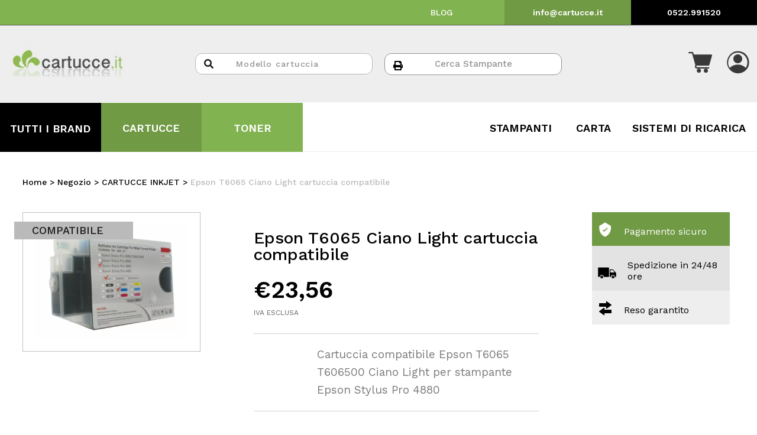

--- FILE ---
content_type: text/css
request_url: https://www.cartucce.it/wp-content/themes/refill-theme/style.css?ver=1.0.0
body_size: 4077
content:
/*
Theme Name: Hello Elementor Child
Theme URI: https://github.com/elementor/hello-theme/
Description: Hello Elementor Child is a child theme of Hello Elementor, created by Elementor team
Author: Elementor Team
Author URI: https://elementor.com/
Template: hello-elementor
Version: 1.0.1
Text Domain: hello-elementor-child
License: GNU General Public License v3 or later.
License URI: https://www.gnu.org/licenses/gpl-3.0.html
Tags: flexible-header, custom-colors, custom-menu, custom-logo, editor-style, featured-images, rtl-language-support, threaded-comments, translation-ready
*/

/*
    Add your custom styles here
*/
html {
    scroll-behavior: smooth;
}

body {
    font-family: 'Work Sans' !important;
}

.compatibilita-box {
    padding: 25px;
    background-color: #f4f4f4;
}

@media (min-width: 1200px) {

    .site-header,
    body:not([class*="elementor-page-"]) .site-main {
        max-width: 1280px !important;
    }
}


.tab {
    flex: 20%;
}

.tab-full{
    width: 100%;
}


.store-flex {
    display: flex;
    margin: 75px 0;
}

.store-meta {
    width: 60%;
    padding-right: 120px;
}

.store-hours {
    width: 40%;
    display: flex;
    flex-direction: column;
}

table.wpsl-opening-hours {
    width: 100% !important;
}

table.wpsl-opening-hours td {
    padding: 15px !important;
}

.wpsl-locations-details>span {
    font-size: 24px !important;
    color: #2e3190 !important;
}

.wpsl-location-address {
    font-size: 14px !important;
}


.woocommerce-checkout h3,
.woocommerce-checkout h4 {
    color: #333 !important;
    font-size: 20px !important;
}

.woocommerce-checkout .card {
    background-color: #f7f6f7;
}


.woocommerce-checkout input[type=text],
.woocommerce-checkout input[type=password],
.woocommerce-checkout input[type=email],
.woocommerce-checkout input[type=phone],
.woocommerce-checkout input[type=select],
.woocommerce-checkout input[type=textarea] {
    border-color: #d2d2d2;
}

.woocommerce-checkout-review-order table {
    border: 1px solid #d2d2d2;
    background-color: #fff;
}


.woocommerce-checkout-review-order .woocommerce table.shop_table th,
.woocommerce-checkout-review-order .woocommerce table.shop_table td,
.woocommerce-checkout-review-order .woocommerce table.shop_table tr {
    border: none !important;
    background-color: #fff !important;
}

.woocommerce-checkout-payment,
.woocommerce-checkout-payment ul,
.woocommerce-checkout-payment li {
    background-color: #fff !important;
}

.woocommerce-price-suffix {
    color: #666;
    font-size: 12px;
}

.woocommerce label {
    min-width: 100%;
    width: 100%;
    display: block;
    font-size: 14px;
    color: #666;
    margin-bottom: 10px;
    margin-left: 10px;
}

.woocommerce .checkout h4 {
    margin-left: 10px;
}

.woocommerce-address-fields input {
    min-width: 400px !important;
}

.woocommerce form .form-row-last,
.woocommerce-page form .form-row-last {
    float: none;
}

.woocommerce-input-wrapper {
    width: 90% !important;
}

.woocommerce-address-fields .btn {
    background-color: #007bff !important;
    margin-top: 30px;
    color: #fff;
    border: none;
}

.btn.btn-primary {
    color: #fff !important;
}

.single-punto {
    flex-wrap: wrap !important;
}

.wdr_product_strikeout del ins {
    text-decoration: line-through !important;
    color: #202020 !important;
}

.wdr_product_strikeout ins {
    text-decoration: none !important;
}

.woo_discount_rules_table {
    display: none !important;
}

.woocommerce-thankyou-order-received {
    font-size: 32px;
    font-weight: 700;
    margin-bottom: 50px;
}

.woocommerce-column--billing-address.col-1,
.woocommerce-column--shipping-address.col-2 {
    -ms-flex: 0 0 50% !important;
    flex: 0 0 50% !important;
    max-width: 50% !important;
}

.woocommerce-column--shipping-address address {
    background: #f0f0f0 !important;
}

/* Fix Tabs no active */

.woocommerce div.product .woocommerce-tabs ul.tabs li.active {
    background: #fff !important;
    z-index: 2;
    border-bottom-color: #fff !important;
}

.woocommerce #respond input#submit,
.woocommerce a.button,
.woocommerce button.button,
.woocommerce input.button {
    font-size: 17px !important;
    font-weight: 400 !important;
    background: #709a44!important;
    border-radius: 0 !important;
    text-transform: uppercase;
    padding: 13px !important;
}

.woocommerce #respond input#submit:hover,
.woocommerce a.button:hover,
.woocommerce button.button:hover,
.woocommerce input.button:hover {
    background: #81B347 !important;
    color: #fff !important;
}

.woocommerce table.shop_table {
    border-collapse: collapse !important;
}


.visual-name span {
    font-size: 14px;
    color: #666;
    padding: 10px;
}


.woocommerce-message::before {
    color: #138F4E !IMPORTANT;
}

.woocommerce-message {
    border-top-color: #138F4E !IMPORTANT;
}

.woocommerce form .form-row-first,
.woocommerce form .form-row-last,
.woocommerce-page form .form-row-first,
.woocommerce-page form .form-row-last {
    width: 50% !important;
}

/* RISULTATI RICERCA STAMPIERE */
ul.products li.tipo_compatibile,
ul.products li.tipo_originale {
    position: relative
}

ul.products li a {
    z-index: 98
}

ul.products.columns-4 li.tipo_compatibile::before {
    width: 100px;
    height: 99px;
    background: url(images/compatibile2.png) top left no-repeat;
    position: absolute;
    top: 0;
    left: 0;
    content: "";
    z-index: 99;
}

ul.products.columns-4 li.tipo_originale::before {
    width: 100px;
    height: 99px;
    background: url(images/originale2.png) top left no-repeat;
    position: absolute;
    top: 0;
    left: 0;
    content: "";
    z-index: 99
}

.pagging ul {
    list-style: none;
    margin: 0 auto;
    padding: 0;
    display: inline-block
}

.pagging li {
    display: inline-block;
    color: #fff;
    padding: 15px
}

.pagging {
    text-align: center
}

.pagging li {
    background-color: #beeb8c;
}

.pagging a:hover {
    background-color: #81B347 !important;
    color: #fff !important;
    padding: 15px;
    margin: -15px
}

span.page-numbers.current {
    background-color: #81B347 !important;
    color: #fff !important;
    padding: 15px;
    margin: -15px
}

a.page-numbers {
    color: #fff;
}


.risultati-stampanti {
    border-bottom: 1px solid #cccccc;
    margin-bottom: 25px;
    margin-left: 25px;
    margin-right: 25px;
    padding: 25px 0;
}

.risultati-stampanti h3 {
    font-size: 19px !important;
}

.risultato-stampante {
    padding: 5px 10px;
    margin: 5px;
    background: #e8e8e8;
    color: #fff;
    font-size: 12px;
    border-radius: 10px !important;
    color: #2F3190;
}

.risultato-stampante:hover {
    background: #2F3190;
}

.elementor-14 .elementor-element.elementor-element-8e1a438 .jet-ajax-search__item-price .price {
    color: #138F4E !important;
}

#button-bar {
    flex-wrap: wrap !important;
}

.woocommerce form .password-input,
.woocommerce-page form .password-input {
    flex-basis: 100% !important;
}

.fatturazione {
    flex-basis: 48%;
}

.pw-change {
    padding: 0 !important;
    margin: 50px 0 !important;
}

.pw-change label {
    margin-left: 0 !important;
}


/* CUSTOM SLIDER HP*/
/*.woocommerce-Price-amount{
	color: #138F4E;
    font-size: 21px;
    font-weight: bold;
}*/
.swiper-slide {
    text-align: center;
}

.swiper-slide h3.titolo-slider {
    font-size: 14px !important;
    padding-top: 25px;
    min-height: 60px
}

.swiper-slide img.attachment-shop_catalog {
    max-height: 145px;
    width: auto;
}

.swiper-slide .button.product_type_simple.add_to_cart_button.ajax_add_to_cart {
    margin-top: 15px;
}

/* FIX Quantità in Carrello */
.woocommerce .quantity .qty {
    width: 65px !important;
}

/* FIX COLONNA INSTORIATA LISTA PRODOTTI **/
.elementor-element.elementor-products-grid .woocommerce.columns-4 ul.products,
.elementor-element.elementor-products-grid ul.products.columns-4 {
    grid-template-columns: 25% 25% 25% 25% !important;
}


/**** VERTICAL TABS  *****/
button.tablinks {
    padding: 3px 15px;
    margin-top: 0px !important;
    border-radius: 0 !important;
    background-color: #fff !important;
    border: 1px solid #ccc !important;
    color: #ccc !important;
    /* font-size: 13px !important; */
}

.button-tablinks:not(:first-of-type),
.button-tablinks:not(:last-of-type) {
    border-bottom: 0px !important;
}

@media screen and (min-width: 1100px) {
    .tab {
        float: left;
        border: 0px solid #ccc;
        width: 321.562px;
    }
}

/*.pulsante-modelli a {
    background-color: #E25F0F!important;
    color: white!important;
    padding: 0px 15px 0px 15px;
    font-size: 20px;

}*/
.pulsante-modelli a {
    font-size: 28px;
    color: #333 !important;
}

.pulsante-modelli a:hover {
    color: #b6c771;
}

.pulsante-modelli a:after {
    display: block;
    content: "";
    height: 3px;
    width: 0%;
    background-color: #81B347;
    transition: width .3s ease-in-out;
}

.pulsante-modelli a:hover:after,
a:focus:after {
    width: 50%;
}

.tab button {
    display: block;
    color: black !important;
    width: 100%;
    border: none;
    outline: none;
    text-align: left;
    cursor: pointer;
    transition: 0.3s;
}

.tab button:hover {
    background-color: #ddd !important;
    color: #000;
}

.tab button.active {
    background-color: #F19B38 !important;
    color: white !important;
    font-weight: bold;
}
.tab-full button {
    display: block;
    color: black !important;
    width: 100%;
    border: none;
    outline: none;
    text-align: left;
    cursor: pointer;
    transition: 0.3s;
}

.tab-full button:hover {
    background-color: #ddd !important;
    color: #000;
}

.tab-full button.active {
    background-color: #81B347 !important;
    color: white !important;
    border: none !important;
}

[type=button]:focus,
[type=submit]:focus,
button:focus {
    outline: 0px auto -webkit-focus-ring-color !important;
}

.tabcontent {
    /*float: left;*/
    padding: 24px 40px;
    border: 0px solid #ccc;
    background: #eee;
    /*width: 70%;*/
    /*border-left: none;*/
    /*margin-left: 5%;*/
}

.tab-container {
    /*display: flex;*/
    /*flex-wrap: wrap;*/
}

.elementor-kit-10 h3 {
    margin-bottom: 40px;
}

/* BOTTONE AJAX Addtocart **/
.ajax_add_to_cart .eicon-cart-light {
    font-size: 20px;
    font-weight: 700;
}

.jet-ajax-search__results-item .ajax_add_to_cart {
    background: #87a713 !important;
}

/** CUSTOM SHORTCODE  **/
.colore-cartuccia {
    width: 50px;
    height: 50px;
    border-radius: 50%;
    margin: 0 auto;
}

.colore-cartuccia.giallo {
    background: rgb(255, 212, 0);
    background: linear-gradient(135deg, rgba(255, 212, 0, 1) 0%, rgba(255, 212, 0, 1) 50%, rgba(253, 191, 0, 1) 50%, rgba(253, 191, 0, 1) 100%);
}

.colore-cartuccia.magenta {
    background: rgb(255, 57, 151);
    background: linear-gradient(135deg, rgba(255, 57, 151, 1) 0%, rgba(255, 57, 151, 1) 50%, rgba(245, 11, 117, 1) 50%, rgba(245, 11, 117, 1) 100%);
}

.colore-cartuccia.nero {
    background: rgb(53, 53, 53);
    background: linear-gradient(135deg, rgba(53, 53, 53, 1) 0%, rgba(53, 53, 53, 1) 50%, rgba(0, 0, 0, 1) 50%, rgba(0, 0, 0, 1) 100%);
}

.colore-cartuccia.ciano {
    background: rgb(37, 217, 248);
    background: linear-gradient(135deg, rgba(37, 217, 248, 1) 0%, rgba(37, 217, 248, 1) 50%, rgba(0, 192, 241, 1) 50%, rgba(0, 192, 241, 1) 100%);
}

.risultato-stampante {
    background: #bbb !important;
    BORDER: NONE !important;
    border-radius: 2px !important;
    font-size: 11px !important;
    padding: 3px !important;
}

/*COLORE CLASSI DISPONIBILITA' ARTICOLI*/

.verde {
    color: #138F4E !important;
    font-weight: bold !important;
}

.arancione {
    color: #f39330 !important;
    font-weight: bold !important;
}

.rosso {
    color: #F4364C !important;
    font-weight: bold !important;
}

.nero.stock {
    color: black !important;
    font-weight: bold !important;
}


/* RESPONSIVE ***/
@media screen and (max-width: 768px) {

    .elementor-element.elementor-products-grid .woocommerce.columns-4 ul.products,
    .elementor-element.elementor-products-grid ul.products.columns-4 {
        grid-template-columns: 50% 50% !important;
    }

    .tab {
        width: 100%;
    }

    .tabcontent {
        width: 100%;
        margin: 0;

    }

    .col-md-3.col-xs-3.pulsante-modelli {
        width: 50%;
        text-align: center;
        margin: 15px 0;
    }

    .pulsante-modelli a {
        font-size: 26px !important;
        color: #333 !important;
    }

    .elementor-kit-10 h3 {
        margin-bottom: 40px;
        text-align: center;
    }

    /*.pulsante-modelli a {
    background-color: #E25F0F!important;
    color: white!important;
    padding: 0px 9px 0px 9px;
    font-size: 17px;
}*/
}

@media (min-width: 767px) {

    #add_payment_method #payment ul.payment_methods li,
    .woocommerce-cart #payment ul.payment_methods li,
    .woocommerce-checkout #payment ul.payment_methods li {
        display: flex;
        flex-wrap: wrap;
        padding: 10px 0;
    }

}

@media only screen and (max-width: 767px) {

    div.dataTables_wrapper div.dataTables_paginate ul.pagination {
        justify-content: center !important;
    }

    .fatturazione {
        flex-basis: 100%;
    }

    table.dataTable {
        font-size: 70% !important;
    }

    .woocommerce form .form-row-first,
    .woocommerce form .form-row-last,
    .woocommerce-page form .form-row-first,
    .woocommerce-page form .form-row-last {
        width: 100% !important;
    }

    .elementor-element.elementor-products-grid .woocommerce.columns-4 ul.products,
    .elementor-element.elementor-products-grid ul.products.columns-4 {
        grid-template-columns: 100% !important;
    }
}

.elementor-14 .elementor-element.elementor-element-10bddaf .elementor-button--view-cart {
    color: #FFFFFF;
    background-color: #F19B38 !important;
}

.elementor-menu-cart__main {
    font-family: 'Work Sans' !important;
}

/* Attivato DooFinder, nascondo i loader ajax di jet search (disabilitata nel functions) */
.jet-ajax-search__results-area.show {
    display: none !important;
}

#stampanti-compatibili-ajax {
    min-height: 180px;
    overflow-y: scroll;
}


.risultati-stampanti {
    position: absolute;
    background-color: white;
    z-index: 9999;
    margin: 0;
    margin-top: 2px;
    padding: 10px;
    max-height: 400px;
    overflow-y: scroll;
    width: 80vw;
    left: 0;
    border: 1px solid grey;
    transform: translateX(-50%);
}

@media (max-width: 987px) {
    .risultati-stampanti {
        left: 76%;
    }
}

@media (max-width: 768px) {
    .risultati-stampanti {
        left: 50%;
    }
}


#close-ricerca-stampanti {
    float: right;
    padding: .5rem 1rem;
    font-size: 18px;
}


/* Corilla */
@media (max-width: 768px) {
    .cssTrustPilot {
        min-height: 110px;
        min-width: 200px;
    }
}

body.single-product .colore-cartuccia {
    width: 70px;
    height: 70px;
}

.eicon-cart-solid:before {
    font-family: cartucceit !important;
}


body.woocommerce-checkout .thwmsc-buttons button[disabled=disabled],
body.woocommerce-checkout .thwmsc-buttons button:disabled {
    background: grey !important;
}
body.woocommerce-checkout.privato .azienda-scelta-container,
body.woocommerce-checkout.azienda .azienda-scelta-container{
    display: none;
}

--- FILE ---
content_type: text/css
request_url: https://www.cartucce.it/wp-content/themes/refill-theme/style-marche.css?ver=6.3.1
body_size: 590
content:
/* stile tutte le marche footer  */
h2.letter-list {
    color: #82B351 !important;
}

.all-marche .elementor-shortcode ul,
.all-marche .elementor-shortcode li {
    list-style-type: none;
}

.all-marche .elementor-shortcode {
    columns: 3;
}

.all-marche .elementor-shortcode ul {
    width: 70%;
}

.all-marche .elementor-shortcode>ul>li {
    padding: 3px 0;
    margin-top: 12px;
    border-bottom: 1px solid #ccc;
    position: relative;
}

.all-marche .elementor-shortcode>ul>li>a {
    text-transform: uppercase;
    display: block;
    color: black;
    font-size: 30px;
    padding: 8px 16px;
    line-height: 100%;
    margin-bottom: 7px;
}

.all-marche .elementor-shortcode>ul>li>a:hover {
    text-decoration: none;
}

.all-marche .elementor-shortcode>ul>li>ul {
    display: none;
    position: relative;
    left: 0;
    top: 100%;
    background-color: white;
    z-index: 15;
    width: 100%;
}

.all-marche .elementor-shortcode>ul>li>ul a {
    color: black;
    font-size: 24px;
    display: inline-block;
    margin-bottom: 10px;
}

.all-marche .elementor-shortcode>ul>li:hover>a {
    background: #82B351;
    color: white;
}

.all-marche .elementor-shortcode>ul>li:hover>ul {
    display: block;
}

.all-marche a:hover {
    color: black;
}

.all-marche ul li ul a:after {
    display: block;
    content: "";
    height: 1px;
    width: 0%;
    background-color: #87A713;
    transition: width .3s ease-in-out;
}

.all-marche ul li ul a:hover:after {
    width: 100%;
}

/* fine codice marche footer */
@media (min-width: 320px) and (max-width: 767px) {
    .all-marche .elementor-shortcode {
        columns: 1;
        padding: 0 7%;

    }

    .all-marche .elementor-shortcode>ul>li {
        padding: 3px 3px;
    }

    .all-marche .elementor-shortcode ul {
        width: 100%;
    }

}

--- FILE ---
content_type: text/css
request_url: https://www.cartucce.it/wp-content/themes/refill-theme/style-category.css?ver=6.3.1
body_size: 340
content:
/* Stile header pagina categoria prodotto */

.header-category .cat-heading {
    font-size: 46px;
    color: #444;
}

.header-category .cat-description {

    font-size: 19px;
    line-height: 28px;
    color: #666;
}

@media screen and (max-width: 480px) {
    .header-category .row {
        flex-direction: column;
    }
}

/* Stile delle breadcrumbs */

#breadcrumbs span {
    color: #000;
    font-size: 14px;
    font-weight: 500;
}

#breadcrumbs a {
    color: #000 !important;
}

#breadcrumbs .breadcrumb_last {
    color: #bababa !important;
}

.page-id-24186 #breadcrumbs a {
    color: #fff !important;
}

.page-id-24186 #breadcrumbs .breadcrumb_last {
    font-weight: 300 !important;
    color: #fff !important;
}

.woocommerce-shop #breadcrumbs {
    margin-left: 24px !important;
}

--- FILE ---
content_type: text/css
request_url: https://www.cartucce.it/wp-content/themes/refill-theme/style-wc-loop.css?ver=6.3.1
body_size: 966
content:
/* Product loop restyling 2023 */

.elementor-wc-products:not(.wc-products-loop) .colore-cartuccia,
.elementor-wc-products:not(.wc-products-loop) .wc-badge,
.elementor-wc-products:not(.wc-products-loop) .wc-product-descr {
        
    display: none !important;

}

.wc-products-loop ul {
    border: 1px solid #ccc;
}

.wc-products-loop li {
    padding: 0 !important;
}

/* Badge tipologia */

.wc-products-loop .wc-badge {
    background: #ccc;
    color: #000;
    text-transform: uppercase;
    font-size: 18px;
    padding: 6px 50px 6px 30px;
    position: absolute;
    left: -15px;
    top: 15px;
    font-weight: 500;
}

.wc-products-loop .woocommerce ul.products li.product .onsale {
    top: -20px !important;
}

.wc-products-loop .wc-product-wrap {
    display: flex;
    flex-direction: column;
    border-bottom: 1px solid #ccc;
    padding: 20px;
    position: relative;
}

.wc-products-loop a.woocommerce-loop-product__link {
    display: flex !important;
    gap: 30px;
    margin-top: 20px;
    align-items: center;
    justify-content: space-between;
}

/* Product img */

.wc-products-loop .wc-prod-pic {
    flex-basis: 25%;
    display: flex;
    align-items: center;
    position: relative;
    top: 30px;
    gap: 50px;
    margin-top: 30px;
}

.wc-products-loop .wc-prod-pic .colore-cartuccia {
    width: 50px;
    height: 50px;
    object-fit: contain;
    margin: 0;
}

.wc-products-loop .wc-prod-pic .colore-cartuccia img {
    width: 100%;
    max-width: 150px !important;
    height: auto !important;
}

.wc-products-loop .wc-prod-pic img {
    margin: 0 !important;
    max-width: 200px !important;
    width: 100%;
}

/* Product title */

.wc-products-loop .wc-prod-title {
    text-align: left;
    width: 50%;
}

.wc-products-loop p.wc-product-descr {
    color: #000 !important;
}

/* Product price */

.wc-products-loop .wc-product-wrap .wc-prod-price {
    flex-basis: 25%;
}


.wc-products-loop .wc-product-wrap .wc-prod-price>.price,
.wc-products-loop .wc-product-wrap .wc-prod-price-on-sale .wdr_product_strikeout {
    display: flex !important;
    flex-direction: column;
    gap: 12px;
}

.wc-products-loop .wc-product-wrap .wc-prod-price ins {
    text-decoration: none !important;
    font-weight: 600 !important;
    font-size: 30px;
}

.wc-products-loop .wc-product-wrap .wc-prod-price del {
    opacity: .9 !important;
    font-size: 20px !important;
    font-weight: 500 !important;
}

/* Add to Cart button */

.wc-products-loop .add_to_cart_button {
    align-self: flex-end;
    margin: 0 !important;
    position: relative;
    top: -30px;
    left: -15px !important;
    margin-top: 2% !important;
}

/* Tablet style */

@media screen and (max-width: 768px) {

    .wc-products-loop .wc-prod-pic {
        flex-basis: 20%;
        flex-direction: column-reverse;
        align-items: flex-start;
    }

    .wc-products-loop .wc-prod-title {
        width: 40%;
    }

    .wc-products-loop .wc-product-wrap .wc-prod-price {
        flex-basis: 30%;
    }

    .wc-products-loop .add_to_cart_button {
        left: 0 !important;
    }
}

/* Mobile style */

@media screen and (max-width: 480px) {

    .wc-products-loop a.woocommerce-loop-product__link {
        flex-wrap: wrap;
    }

    .wc-products-loop .wc-prod-title {
        width: 100%;
        margin-top: 24px;

    }

    .wc-products-loop p.wc-product-descr {
        margin-bottom: 0 !important;
    }

    .wc-products-loop .wc-product-wrap .wc-prod-price {
        flex-basis: 100%;
    }

    .wc-products-loop .add_to_cart_button {
        align-self: stretch;
        top: -10px;
        margin-top: 5% !important;
    }
}

--- FILE ---
content_type: text/css
request_url: https://www.cartucce.it/wp-content/themes/refill-theme/style-single-prod.css?ver=6.3.1
body_size: 492
content:
body.single-product form.cart {
    position: relative;
}

body.single-product .quantity {
    margin-left: 100px !important;
}

body.single-product form.cart::before {
    content: "Quantità" !important;
    text-transform: uppercase;
    font-size: 16px;
    color: #434343;
    margin-top: 16px;
    margin-right: 25px;
    position: absolute;
    top: -8px;
}

.product-img-col {
    height: fit-content !important;
}

body.single-product span.onsale {
    top: 75%;
    left: 75%;
}

body.single-product .elementor-widget-woocommerce-product-price .woocommerce-price-suffix {
    display: block;
    position:relative;
    top: 16px;
}

.elementor-widget-woocommerce-product-price .price del {
    font-size: 24px;
    font-weight: 600;
}

body.single-product .woocommerce-product-gallery {
    margin-top: 15px;
}

body.single-product form.cart button.single_add_to_cart_button.button {
    font-size: 20px !important;
    padding: 16px !important;
    background: #709a44 !important;
}

.tabs.wc-tabs {
    border-top: 1px solid #ccc !important;
    border-bottom: 1px solid #ccc !important;
}

.woocommerce div.product .woocommerce-tabs ul.tabs li {
    border: none !important;
}

.woocommerce div.product .woocommerce-tabs ul.tabs li.active {
    border-bottom: 3px solid #83b247 !important;
}

--- FILE ---
content_type: text/css
request_url: https://www.cartucce.it/wp-content/themes/refill-theme/style-wc-related-prod.css?ver=6.3.1
body_size: 713
content:
.related.products ul.products li.product .price {
    font-size: 30px;
    font-weight: 600;
    font-family: "Work Sans", sans-serif;
    color: #81b347;
}




.related.products .woocommerce-price-suffix {
    display: block !important;
    font-size: 14px !important;
    color: #ddd !important;
}


.woocommerce ul.products li.product a img {
    max-height: 150px !important;
    width: auto;
    margin: 0 auto;
}

body.single-product .elementor-element.elementor-element-07f1625 .woocommerce ul.products li.product .woocommerce-loop-category__title,
.woocommerce ul.products li.product h3 {
    font-size: 16px !important;
    font-weight: 400 !important;
    min-height: 80px;
}

.related.products li.product:hover {
    box-shadow: 5px 5px 15px #bbb;
    transform: scale(0.8);
}

.related.products li.product {
    transition: all .1s ease-in-out;
}

.related.products .woocommerce ul.products li.product .woocommerce-loop-product__title {
    min-height: 80px !important;
}

.related.products .woocommerce ul.products li.product h2.woocommerce-loop-product__title {
    font-size: 20px;
    font-weight: 400;
}

.swiper-slide img.attachment-shop_catalog {
    max-height: 150px !important;
    width: auto;
}


.related.products h2 {
    display: none;
}

.related.products h2.woocommerce-loop-product__title {
    font-size: 16px !important;
    font-weight: 500 !important;
}

.related.products .woocommerce ul.products li.product .woocommerce-loop-category__title,
.woocommerce ul.products li.product .woocommerce-loop-product__title,
.woocommerce ul.products li.product h3 {
    display: inherit !important
}

.swiper-slide h3.titolo-slider {
    font-size: 16px !important;
    padding-top: 25px;
    min-height: 60px;
    font-weight: 400 !important;
    line-height: 25px !important;
    color: black;
    font-family: "Work Sans", Sans-Serif;
    text-transform: uppercase;
    margin-bottom: 0px;
    min-height: 150px !important;
}

.related.products .wc-product-wrap .wc-prod-price .price {
    display: flex;
    flex-direction: column;
}

.related.products .wc-product-wrap .wc-prod-price ins {
    text-decoration: none !important;
    font-weight: 600 !important;
    font-size: 30px;
}

.related.products .wc-product-wrap .wc-prod-price del {
    opacity: .9 !important;
    font-size: 20px !important;
    font-weight: 500 !important;
    margin-bottom: 6px;
}

.related.products .ajax_add_to_cart {
    background-color: #709a44 !important;
    display: inline-block !important;
}

.related.products .ajax_add_to_cart:hover {
    color: #000 !important;
    background-color: #81b347 !important;

}

--- FILE ---
content_type: text/css
request_url: https://www.cartucce.it/wp-content/themes/refill-theme/style-form-ricerca.css?ver=6.3.1
body_size: 293
content:
.widget-stampante-container {
    display: flex;
    flex-direction: column;
    gap: 20px;
}

.widget-stampante-container select {
    border: none;
    border-radius: 12px;
    padding: 10px 15px;
    color: #333;
    background: #fff;
    font-size: 20px;
    border-right: 16px solid transparent !important;
}

.widget-stampante-container select:focus-visible {
    outline: 1px solid #ccc;
}

.widget-stampante-container button#cerca-btn {
    padding: 8px;
    border-radius: 10px;
}

@media screen and (max-width: 480px) {
    .widget-stampante-container select {
        font-size: 18px;
    }

}

--- FILE ---
content_type: text/css
request_url: https://www.cartucce.it/wp-content/uploads/elementor/css/post-10.css?ver=1688647808
body_size: 1178
content:
.elementor-kit-10{--e-global-color-primary:#81B347;--e-global-color-secondary:#54595F;--e-global-color-text:#333333;--e-global-color-accent:#7A7A7A;--e-global-color-4e588464:#000;--e-global-color-39dce7b9:#FFFFFF;--e-global-color-1a72adee:#FFF;--e-global-color-0227bd2:#E25E0D;--e-global-color-e0a5b34:#FE9E0C;--e-global-color-e6b5a18:#81B347;--e-global-color-f4af35c:#125697;--e-global-typography-primary-font-family:"Work Sans";--e-global-typography-primary-font-size:34px;--e-global-typography-primary-font-weight:500;--e-global-typography-primary-line-height:1.5em;--e-global-typography-secondary-font-family:"Work Sans";--e-global-typography-secondary-font-size:28px;--e-global-typography-secondary-font-weight:500;--e-global-typography-secondary-line-height:1.4em;--e-global-typography-text-font-family:"Work Sans";--e-global-typography-text-font-size:16px;--e-global-typography-text-font-weight:400;--e-global-typography-text-line-height:1.4em;--e-global-typography-accent-font-family:"Work Sans";--e-global-typography-accent-font-size:16em;--e-global-typography-accent-font-weight:400;--e-global-typography-accent-line-height:1.2em;--e-global-typography-d86feb9-font-family:"Work Sans";--e-global-typography-d86feb9-font-size:22px;--e-global-typography-d86feb9-font-weight:500;--e-global-typography-d86feb9-line-height:1.5em;color:#1A1A1A;font-family:"Work Sans", Sans-serif;font-size:16px;font-weight:400;line-height:1.4em;background-color:#FFFFFF;}.elementor-kit-10 p{margin-bottom:20px;}.elementor-kit-10 a{color:#81B347;font-family:"Work Sans", Sans-serif;}.elementor-kit-10 h1{color:#000000;font-family:"Work Sans", Sans-serif;font-size:36px;font-weight:600;}.elementor-kit-10 h2{color:#000000;font-family:"Work Sans", Sans-serif;font-size:28px;font-weight:600;}.elementor-kit-10 h3{color:#000000;font-family:"Work Sans", Sans-serif;font-size:22px;font-weight:600;}.elementor-kit-10 h4{color:#000000;font-family:"Work Sans", Sans-serif;font-size:20px;font-weight:bold;}.elementor-kit-10 h5{font-family:"Work Sans", Sans-serif;}.elementor-kit-10 h6{color:var( --e-global-color-e6b5a18 );font-family:"Work Sans", Sans-serif;}.elementor-kit-10 button,.elementor-kit-10 input[type="button"],.elementor-kit-10 input[type="submit"],.elementor-kit-10 .elementor-button{font-family:"Work Sans", Sans-serif;font-size:20px;font-weight:400;color:#FFFFFF;background-color:#81B347;border-style:solid;border-width:0px 0px 0px 0px;border-image-width:0px 0px 0px 0px;padding:20px 50px 20px 50px;}.elementor-kit-10 button:hover,.elementor-kit-10 button:focus,.elementor-kit-10 input[type="button"]:hover,.elementor-kit-10 input[type="button"]:focus,.elementor-kit-10 input[type="submit"]:hover,.elementor-kit-10 input[type="submit"]:focus,.elementor-kit-10 .elementor-button:hover,.elementor-kit-10 .elementor-button:focus{color:var( --e-global-color-4e588464 );background-color:#81B347;}.elementor-section.elementor-section-boxed > .elementor-container{max-width:1400px;}.e-con{--container-max-width:1400px;}.elementor-widget:not(:last-child){margin-bottom:20px;}.elementor-element{--widgets-spacing:20px;}{}h1.entry-title{display:var(--page-title-display);}@media(max-width:987px){.elementor-section.elementor-section-boxed > .elementor-container{max-width:1024px;}.e-con{--container-max-width:1024px;}}@media(max-width:767px){.elementor-section.elementor-section-boxed > .elementor-container{max-width:767px;}.e-con{--container-max-width:767px;}}/* Start custom CSS */.woocommerce #respond input#submit, .woocommerce a.button, .woocommerce button.button, .woocommerce input.button {
    font-size: 100%;
    margin: 0;
    line-height: 1;
    cursor: pointer;
    position: relative;
    text-decoration: none;
    overflow: visible;
    padding: .618em 1em;
    font-weight: 700;
    border-radius: 3px;
    left: auto;
    color: #ffffff;
    background-color: #81B347;
    border: 0;
    display: inline-block;
    background-image: none;
    box-shadow: none;
    text-shadow: none;
}
.woocommerce ul.products li.product .price {
    color: #81B347;
    display: block;
    font-weight: 900;
    margin-bottom: .5em;
    font-size: .857em;
}

/*Bottone leggi tutto marche */
.hide-show-btn,.hide-show-btn2,.hide-show-btn3{background-color: #7a7a7a !important;
    border: none;
    padding: 10px!important;
    border-radius: 0!important;
        font-size: 14px!important;
    font-weight: 300!important;
    text-transform: uppercase;
}

.nomargine, .nomargine h3{margin-bottom:0;}/* End custom CSS */

--- FILE ---
content_type: text/css
request_url: https://www.cartucce.it/wp-content/uploads/elementor/css/post-156896.css?ver=1748419538
body_size: 3113
content:
.elementor-156896 .elementor-element.elementor-element-6e74719 > .elementor-container > .elementor-column > .elementor-widget-wrap{align-content:center;align-items:center;}.elementor-156896 .elementor-element.elementor-element-6e74719:not(.elementor-motion-effects-element-type-background), .elementor-156896 .elementor-element.elementor-element-6e74719 > .elementor-motion-effects-container > .elementor-motion-effects-layer{background-color:#82B351;}.elementor-156896 .elementor-element.elementor-element-6e74719{border-style:solid;border-width:0px 0px 1px 0px;border-image-width:0px 0px 1px 0px;border-color:#565656;transition:background 0.3s, border 0.3s, border-radius 0.3s, box-shadow 0.3s;margin-top:0px;margin-bottom:0px;padding:0% 0% 0% 0%;}.elementor-156896 .elementor-element.elementor-element-6e74719 > .elementor-background-overlay{transition:background 0.3s, border-radius 0.3s, opacity 0.3s;}.elementor-156896 .elementor-element.elementor-element-57fa342 > .elementor-element-populated{margin:0px 0px 0px 0px;--e-column-margin-right:0px;--e-column-margin-left:0px;padding:0px 0px 0px 0px;}.elementor-156896 .elementor-element.elementor-element-848bdb1.elementor-column > .elementor-widget-wrap{justify-content:flex-end;}.elementor-156896 .elementor-element.elementor-element-848bdb1 > .elementor-element-populated{margin:0px 0px 0px 0px;--e-column-margin-right:0px;--e-column-margin-left:0px;padding:0px 0px 0px 0px;}.elementor-156896 .elementor-element.elementor-element-f477edf{margin-top:0px;margin-bottom:0px;padding:0px 0px 0px 0px;}.elementor-bc-flex-widget .elementor-156896 .elementor-element.elementor-element-10f7c00.elementor-column .elementor-widget-wrap{align-items:center;}.elementor-156896 .elementor-element.elementor-element-10f7c00.elementor-column.elementor-element[data-element_type="column"] > .elementor-widget-wrap.elementor-element-populated{align-content:center;align-items:center;}.elementor-156896 .elementor-element.elementor-element-10f7c00.elementor-column > .elementor-widget-wrap{justify-content:center;}.elementor-156896 .elementor-element.elementor-element-6440731{text-align:center;font-family:"Work Sans", Sans-serif;font-size:14px;font-weight:500;}.elementor-bc-flex-widget .elementor-156896 .elementor-element.elementor-element-5482bb8.elementor-column .elementor-widget-wrap{align-items:center;}.elementor-156896 .elementor-element.elementor-element-5482bb8.elementor-column.elementor-element[data-element_type="column"] > .elementor-widget-wrap.elementor-element-populated{align-content:center;align-items:center;}.elementor-156896 .elementor-element.elementor-element-5482bb8.elementor-column > .elementor-widget-wrap{justify-content:center;}.elementor-156896 .elementor-element.elementor-element-5482bb8:not(.elementor-motion-effects-element-type-background) > .elementor-widget-wrap, .elementor-156896 .elementor-element.elementor-element-5482bb8 > .elementor-widget-wrap > .elementor-motion-effects-container > .elementor-motion-effects-layer{background-color:#719A45;}.elementor-156896 .elementor-element.elementor-element-5482bb8 > .elementor-element-populated{transition:background 0.3s, border 0.3s, border-radius 0.3s, box-shadow 0.3s;}.elementor-156896 .elementor-element.elementor-element-5482bb8 > .elementor-element-populated > .elementor-background-overlay{transition:background 0.3s, border-radius 0.3s, opacity 0.3s;}.elementor-156896 .elementor-element.elementor-element-d7762d3{text-align:center;color:#FFFFFF;font-family:"Work Sans", Sans-serif;font-size:14px;font-weight:600;}.elementor-156896 .elementor-element.elementor-element-b19578a:not(.elementor-motion-effects-element-type-background) > .elementor-widget-wrap, .elementor-156896 .elementor-element.elementor-element-b19578a > .elementor-widget-wrap > .elementor-motion-effects-container > .elementor-motion-effects-layer{background-color:#000000;}.elementor-156896 .elementor-element.elementor-element-b19578a > .elementor-element-populated{transition:background 0.3s, border 0.3s, border-radius 0.3s, box-shadow 0.3s;}.elementor-156896 .elementor-element.elementor-element-b19578a > .elementor-element-populated > .elementor-background-overlay{transition:background 0.3s, border-radius 0.3s, opacity 0.3s;}.elementor-156896 .elementor-element.elementor-element-3ece18f{text-align:center;color:#FFFFFF;font-family:"Work Sans", Sans-serif;font-size:14px;font-weight:600;}.elementor-156896 .elementor-element.elementor-element-1facdd5 > .elementor-container{min-height:130px;}.elementor-156896 .elementor-element.elementor-element-1facdd5 > .elementor-container > .elementor-column > .elementor-widget-wrap{align-content:center;align-items:center;}.elementor-156896 .elementor-element.elementor-element-1facdd5:not(.elementor-motion-effects-element-type-background), .elementor-156896 .elementor-element.elementor-element-1facdd5 > .elementor-motion-effects-container > .elementor-motion-effects-layer{background-color:#EEEEEE;}.elementor-156896 .elementor-element.elementor-element-1facdd5 > .elementor-background-overlay{opacity:0.9;transition:background 0.3s, border-radius 0.3s, opacity 0.3s;}.elementor-156896 .elementor-element.elementor-element-1facdd5{transition:background 0.3s, border 0.3s, border-radius 0.3s, box-shadow 0.3s;margin-top:0px;margin-bottom:0px;padding:0% 0% 0% 0%;}.elementor-156896 .elementor-element.elementor-element-62ede06{text-align:left;}.elementor-156896 .elementor-element.elementor-element-62ede06 img{width:216px;max-width:210px;}.elementor-156896 .elementor-element.elementor-element-f46349b > .elementor-element-populated{margin:0px 0px 0px 0px;--e-column-margin-right:0px;--e-column-margin-left:0px;}.elementor-156896 .elementor-element.elementor-element-c4420aa .jet-ajax-search__form{border-radius:5px 5px 5px 5px;}.elementor-156896 .elementor-element.elementor-element-c4420aa .jet-ajax-search__field{font-family:"Work Sans", Sans-serif;font-weight:500;color:#929292;border-color:#BCB5B5;padding:8px 8px 8px 0px;border-radius:12px 12px 12px 12px;}.elementor-156896 .elementor-element.elementor-element-c4420aa .jet-ajax-search__field::placeholder{font-family:"Work Sans", Sans-serif;font-size:14px;font-weight:500;letter-spacing:0.9px;}.elementor-156896 .elementor-element.elementor-element-c4420aa .jet-ajax-search__results-area{box-shadow:0px 0px 10px 0px rgba(0,0,0,0.5);}.elementor-156896 .elementor-element.elementor-element-c4420aa .jet-ajax-search__item-title{color:#000000;}.elementor-156896 .elementor-element.elementor-element-c4420aa .jet-ajax-search__item-content{color:#666666;}.elementor-156896 .elementor-element.elementor-element-c4420aa .jet-ajax-search__spinner{color:var( --e-global-color-e0a5b34 );}.elementor-156896 .elementor-element.elementor-element-f3f237a > .elementor-widget-container{border-radius:12px 12px 12px 12px;}.elementor-156896 .elementor-element.elementor-element-6521d0e.elementor-column > .elementor-widget-wrap{justify-content:flex-end;}.elementor-156896 .elementor-element.elementor-element-6521d0e > .elementor-widget-wrap > .elementor-widget:not(.elementor-widget__width-auto):not(.elementor-widget__width-initial):not(:last-child):not(.elementor-absolute){margin-bottom:0px;}.elementor-156896 .elementor-element.elementor-element-6521d0e > .elementor-element-populated{margin:0px 0px 0px 0px;--e-column-margin-right:0px;--e-column-margin-left:0px;padding:0px 0px 0px 0px;}.elementor-156896 .elementor-element.elementor-element-0c8cc94 .elementor-button .elementor-align-icon-right{margin-left:0px;}.elementor-156896 .elementor-element.elementor-element-0c8cc94 .elementor-button .elementor-align-icon-left{margin-right:0px;}.elementor-156896 .elementor-element.elementor-element-0c8cc94 .elementor-button{font-size:40px;fill:#393939;color:#393939;background-color:#00000000;padding:0px 0px 0px 0px;}.elementor-156896 .elementor-element.elementor-element-0c8cc94 .elementor-button:hover, .elementor-156896 .elementor-element.elementor-element-0c8cc94 .elementor-button:focus{background-color:#00000000;}.elementor-156896 .elementor-element.elementor-element-0c8cc94 > .elementor-widget-container{margin:12px 12px 12px 12px;padding:0px 0px 0px 0px;}.elementor-156896 .elementor-element.elementor-element-0c8cc94{width:auto;max-width:auto;}.elementor-156896 .elementor-element.elementor-element-6154682{--main-alignment:right;--divider-style:solid;--subtotal-divider-style:solid;--elementor-remove-from-cart-button:none;--remove-from-cart-button:block;--toggle-button-icon-color:#719A45;--toggle-button-background-color:#00000000;--toggle-button-border-color:rgba(2, 1, 1, 0);--toggle-button-icon-hover-color:var( --e-global-color-primary );--toggle-button-border-width:0px;--toggle-icon-size:40px;--toggle-icon-padding:0px 0px 0px 0px;--items-indicator-text-color:#000000;--items-indicator-background-color:#DEDEDE;--cart-background-color:#FFFFFF;--cart-border-style:none;--product-price-color:#1A1A1A;--cart-footer-layout:1fr;--products-max-height-sidecart:calc(100vh - 300px);--products-max-height-minicart:calc(100vh - 450px);--view-cart-button-text-color:#FFFFFF;--view-cart-button-background-color:var( --e-global-color-primary );--checkout-button-text-color:#FFFFFF;--checkout-button-background-color:var( --e-global-color-secondary );width:auto;max-width:auto;}body:not(.rtl) .elementor-156896 .elementor-element.elementor-element-6154682 .elementor-menu-cart__toggle .elementor-button-icon .elementor-button-icon-qty[data-counter]{right:-0.5em;top:-0.5em;}body.rtl .elementor-156896 .elementor-element.elementor-element-6154682 .elementor-menu-cart__toggle .elementor-button-icon .elementor-button-icon-qty[data-counter]{right:0.5em;top:-0.5em;left:auto;}.elementor-156896 .elementor-element.elementor-element-6154682 .widget_shopping_cart_content{--subtotal-divider-left-width:0;--subtotal-divider-right-width:0;}.elementor-156896 .elementor-element.elementor-element-6154682 .elementor-menu-cart__product-name a{font-size:14px;}.elementor-156896 .elementor-element.elementor-element-6154682 .elementor-menu-cart__product-price{font-weight:bold;}.elementor-156896 .elementor-element.elementor-element-6154682 .elementor-menu-cart__footer-buttons .elementor-button{font-size:14px;font-weight:400;}.elementor-156896 .elementor-element.elementor-element-6154682 > .elementor-widget-container{margin:12px 12px 12px 12px;padding:0px 0px 0px 0px;}.elementor-156896 .elementor-element.elementor-element-3986612 .elementor-button .elementor-align-icon-right{margin-left:0px;}.elementor-156896 .elementor-element.elementor-element-3986612 .elementor-button .elementor-align-icon-left{margin-right:0px;}.elementor-156896 .elementor-element.elementor-element-3986612 .elementor-button{font-size:40px;fill:#393939;color:#393939;background-color:#00000000;padding:0px 0px 0px 0px;}.elementor-156896 .elementor-element.elementor-element-3986612 .elementor-button:hover, .elementor-156896 .elementor-element.elementor-element-3986612 .elementor-button:focus{background-color:#00000000;}.elementor-156896 .elementor-element.elementor-element-3986612 > .elementor-widget-container{margin:12px 12px 12px 12px;padding:0px 0px 0px 0px;}.elementor-156896 .elementor-element.elementor-element-3986612{width:auto;max-width:auto;}.elementor-156896 .elementor-element.elementor-element-54501a0 .elementor-button .elementor-align-icon-right{margin-left:0px;}.elementor-156896 .elementor-element.elementor-element-54501a0 .elementor-button .elementor-align-icon-left{margin-right:0px;}.elementor-156896 .elementor-element.elementor-element-54501a0 .elementor-button{font-size:40px;fill:#393939;color:#393939;background-color:#00000000;padding:0px 0px 0px 0px;}.elementor-156896 .elementor-element.elementor-element-54501a0 .elementor-button:hover, .elementor-156896 .elementor-element.elementor-element-54501a0 .elementor-button:focus{background-color:#00000000;}.elementor-156896 .elementor-element.elementor-element-54501a0 > .elementor-widget-container{margin:12px 12px 12px 12px;padding:0px 0px 0px 0px;}.elementor-156896 .elementor-element.elementor-element-54501a0{width:auto;max-width:auto;}.elementor-156896 .elementor-element.elementor-element-4a7b74f > .elementor-container > .elementor-column > .elementor-widget-wrap{align-content:center;align-items:center;}.elementor-156896 .elementor-element.elementor-element-4a7b74f{margin-top:0px;margin-bottom:30px;padding:0px 0px 0px 0px;}.elementor-bc-flex-widget .elementor-156896 .elementor-element.elementor-element-9094b1d.elementor-column .elementor-widget-wrap{align-items:center;}.elementor-156896 .elementor-element.elementor-element-9094b1d.elementor-column.elementor-element[data-element_type="column"] > .elementor-widget-wrap.elementor-element-populated{align-content:center;align-items:center;}.elementor-156896 .elementor-element.elementor-element-9094b1d:not(.elementor-motion-effects-element-type-background) > .elementor-widget-wrap, .elementor-156896 .elementor-element.elementor-element-9094b1d > .elementor-widget-wrap > .elementor-motion-effects-container > .elementor-motion-effects-layer{background-color:#FFFFFF;}.elementor-156896 .elementor-element.elementor-element-9094b1d > .elementor-element-populated{transition:background 0.3s, border 0.3s, border-radius 0.3s, box-shadow 0.3s;margin:0px 0px 0px 0px;--e-column-margin-right:0px;--e-column-margin-left:0px;padding:0px 0px 0px 0px;}.elementor-156896 .elementor-element.elementor-element-9094b1d > .elementor-element-populated > .elementor-background-overlay{transition:background 0.3s, border-radius 0.3s, opacity 0.3s;}.elementor-156896 .elementor-element.elementor-element-f6ed3e9{margin-top:0px;margin-bottom:0px;padding:0px 0px 0px 0px;}.elementor-bc-flex-widget .elementor-156896 .elementor-element.elementor-element-05b8e97.elementor-column .elementor-widget-wrap{align-items:center;}.elementor-156896 .elementor-element.elementor-element-05b8e97.elementor-column.elementor-element[data-element_type="column"] > .elementor-widget-wrap.elementor-element-populated{align-content:center;align-items:center;}.elementor-156896 .elementor-element.elementor-element-05b8e97:not(.elementor-motion-effects-element-type-background) > .elementor-widget-wrap, .elementor-156896 .elementor-element.elementor-element-05b8e97 > .elementor-widget-wrap > .elementor-motion-effects-container > .elementor-motion-effects-layer{background-color:#000000;}.elementor-156896 .elementor-element.elementor-element-05b8e97 > .elementor-element-populated{transition:background 0.3s, border 0.3s, border-radius 0.3s, box-shadow 0.3s;margin:0px 0px 0px 0px;--e-column-margin-right:0px;--e-column-margin-left:0px;padding:13px 10px 8px 10px;}.elementor-156896 .elementor-element.elementor-element-05b8e97 > .elementor-element-populated > .elementor-background-overlay{transition:background 0.3s, border-radius 0.3s, opacity 0.3s;}.elementor-156896 .elementor-element.elementor-element-3c72922{text-align:center;font-family:"Work Sans", Sans-serif;font-size:18px;font-weight:600;}.elementor-156896 .elementor-element.elementor-element-3c72922 > .elementor-widget-container{padding:20px 0px 20px 0px;}.elementor-bc-flex-widget .elementor-156896 .elementor-element.elementor-element-f7d5eae.elementor-column .elementor-widget-wrap{align-items:center;}.elementor-156896 .elementor-element.elementor-element-f7d5eae.elementor-column.elementor-element[data-element_type="column"] > .elementor-widget-wrap.elementor-element-populated{align-content:center;align-items:center;}.elementor-156896 .elementor-element.elementor-element-f7d5eae:not(.elementor-motion-effects-element-type-background) > .elementor-widget-wrap, .elementor-156896 .elementor-element.elementor-element-f7d5eae > .elementor-widget-wrap > .elementor-motion-effects-container > .elementor-motion-effects-layer{background-color:#719A45;}.elementor-156896 .elementor-element.elementor-element-f7d5eae > .elementor-element-populated{transition:background 0.3s, border 0.3s, border-radius 0.3s, box-shadow 0.3s;padding:13px 10px 10px 10px;}.elementor-156896 .elementor-element.elementor-element-f7d5eae > .elementor-element-populated > .elementor-background-overlay{transition:background 0.3s, border-radius 0.3s, opacity 0.3s;}.elementor-156896 .elementor-element.elementor-element-e04b86c{text-align:center;font-family:"Work Sans", Sans-serif;font-size:18px;font-weight:600;}.elementor-bc-flex-widget .elementor-156896 .elementor-element.elementor-element-90ef76a.elementor-column .elementor-widget-wrap{align-items:center;}.elementor-156896 .elementor-element.elementor-element-90ef76a.elementor-column.elementor-element[data-element_type="column"] > .elementor-widget-wrap.elementor-element-populated{align-content:center;align-items:center;}.elementor-156896 .elementor-element.elementor-element-90ef76a:not(.elementor-motion-effects-element-type-background) > .elementor-widget-wrap, .elementor-156896 .elementor-element.elementor-element-90ef76a > .elementor-widget-wrap > .elementor-motion-effects-container > .elementor-motion-effects-layer{background-color:#82B351;}.elementor-156896 .elementor-element.elementor-element-90ef76a > .elementor-element-populated{transition:background 0.3s, border 0.3s, border-radius 0.3s, box-shadow 0.3s;padding:13px 10px 10px 10px;}.elementor-156896 .elementor-element.elementor-element-90ef76a > .elementor-element-populated > .elementor-background-overlay{transition:background 0.3s, border-radius 0.3s, opacity 0.3s;}.elementor-156896 .elementor-element.elementor-element-c7cc4a0{text-align:center;font-family:"Work Sans", Sans-serif;font-size:18px;font-weight:600;}.elementor-156896 .elementor-element.elementor-element-f3bb225 > .elementor-element-populated{margin:0px 0px 0px 0px;--e-column-margin-right:0px;--e-column-margin-left:0px;padding:0px 0px 0px 0px;}.elementor-156896 .elementor-element.elementor-element-032a4a2{border-style:solid;border-width:0px 0px 1px 0px;border-image-width:0px 0px 1px 0px;border-color:#EDEDED;transition:background 0.3s, border 0.3s, border-radius 0.3s, box-shadow 0.3s;}.elementor-156896 .elementor-element.elementor-element-032a4a2 > .elementor-background-overlay{transition:background 0.3s, border-radius 0.3s, opacity 0.3s;}.elementor-bc-flex-widget .elementor-156896 .elementor-element.elementor-element-7887f52.elementor-column .elementor-widget-wrap{align-items:center;}.elementor-156896 .elementor-element.elementor-element-7887f52.elementor-column.elementor-element[data-element_type="column"] > .elementor-widget-wrap.elementor-element-populated{align-content:center;align-items:center;}.elementor-156896 .elementor-element.elementor-element-7887f52 > .elementor-element-populated{transition:background 0.3s, border 0.3s, border-radius 0.3s, box-shadow 0.3s;margin:0px 0px 0px 0px;--e-column-margin-right:0px;--e-column-margin-left:0px;padding:13px 10px 8px 10px;}.elementor-156896 .elementor-element.elementor-element-7887f52 > .elementor-element-populated > .elementor-background-overlay{transition:background 0.3s, border-radius 0.3s, opacity 0.3s;}.elementor-156896 .elementor-element.elementor-element-8d165b9{text-align:center;font-family:"Work Sans", Sans-serif;font-size:18px;font-weight:600;}.elementor-156896 .elementor-element.elementor-element-8d165b9 > .elementor-widget-container{padding:20px 0px 20px 0px;}.elementor-bc-flex-widget .elementor-156896 .elementor-element.elementor-element-615abcf.elementor-column .elementor-widget-wrap{align-items:center;}.elementor-156896 .elementor-element.elementor-element-615abcf.elementor-column.elementor-element[data-element_type="column"] > .elementor-widget-wrap.elementor-element-populated{align-content:center;align-items:center;}.elementor-156896 .elementor-element.elementor-element-615abcf > .elementor-element-populated{transition:background 0.3s, border 0.3s, border-radius 0.3s, box-shadow 0.3s;margin:0px 0px 0px 0px;--e-column-margin-right:0px;--e-column-margin-left:0px;padding:13px 10px 8px 10px;}.elementor-156896 .elementor-element.elementor-element-615abcf > .elementor-element-populated > .elementor-background-overlay{transition:background 0.3s, border-radius 0.3s, opacity 0.3s;}.elementor-156896 .elementor-element.elementor-element-7ead2cb{text-align:center;font-family:"Work Sans", Sans-serif;font-size:18px;font-weight:600;}.elementor-156896 .elementor-element.elementor-element-7ead2cb > .elementor-widget-container{padding:20px 0px 20px 0px;}.elementor-bc-flex-widget .elementor-156896 .elementor-element.elementor-element-5013d4e.elementor-column .elementor-widget-wrap{align-items:center;}.elementor-156896 .elementor-element.elementor-element-5013d4e.elementor-column.elementor-element[data-element_type="column"] > .elementor-widget-wrap.elementor-element-populated{align-content:center;align-items:center;}.elementor-156896 .elementor-element.elementor-element-5013d4e > .elementor-element-populated{transition:background 0.3s, border 0.3s, border-radius 0.3s, box-shadow 0.3s;margin:0px 0px 0px 0px;--e-column-margin-right:0px;--e-column-margin-left:0px;padding:13px 10px 8px 10px;}.elementor-156896 .elementor-element.elementor-element-5013d4e > .elementor-element-populated > .elementor-background-overlay{transition:background 0.3s, border-radius 0.3s, opacity 0.3s;}.elementor-156896 .elementor-element.elementor-element-ebf3b7c{text-align:center;font-family:"Work Sans", Sans-serif;font-size:18px;font-weight:600;}.elementor-156896 .elementor-element.elementor-element-ebf3b7c > .elementor-widget-container{padding:20px 0px 20px 0px;}.elementor-156896 .elementor-element.elementor-element-d3edf4c > .elementor-container > .elementor-column > .elementor-widget-wrap{align-content:center;align-items:center;}.elementor-156896 .elementor-element.elementor-element-d3edf4c:not(.elementor-motion-effects-element-type-background), .elementor-156896 .elementor-element.elementor-element-d3edf4c > .elementor-motion-effects-container > .elementor-motion-effects-layer{background-color:#000000;}.elementor-156896 .elementor-element.elementor-element-d3edf4c{transition:background 0.3s, border 0.3s, border-radius 0.3s, box-shadow 0.3s;}.elementor-156896 .elementor-element.elementor-element-d3edf4c > .elementor-background-overlay{transition:background 0.3s, border-radius 0.3s, opacity 0.3s;}.elementor-156896 .elementor-element.elementor-element-15d2f81{--main-alignment:right;--divider-style:solid;--subtotal-divider-style:solid;--elementor-remove-from-cart-button:none;--remove-from-cart-button:block;--toggle-button-icon-color:#719A45;--toggle-button-background-color:#00000000;--toggle-button-border-color:rgba(2, 1, 1, 0);--toggle-button-icon-hover-color:var( --e-global-color-primary );--toggle-button-border-width:0px;--toggle-icon-size:40px;--toggle-icon-padding:0px 0px 0px 0px;--items-indicator-text-color:#000000;--items-indicator-background-color:#DEDEDE;--cart-background-color:#FFFFFF;--cart-border-style:none;--product-price-color:#1A1A1A;--cart-footer-layout:1fr;--products-max-height-sidecart:calc(100vh - 300px);--products-max-height-minicart:calc(100vh - 450px);--view-cart-button-text-color:#FFFFFF;--view-cart-button-background-color:var( --e-global-color-primary );--checkout-button-text-color:#FFFFFF;--checkout-button-background-color:var( --e-global-color-secondary );width:auto;max-width:auto;}body:not(.rtl) .elementor-156896 .elementor-element.elementor-element-15d2f81 .elementor-menu-cart__toggle .elementor-button-icon .elementor-button-icon-qty[data-counter]{right:-0.5em;top:-0.5em;}body.rtl .elementor-156896 .elementor-element.elementor-element-15d2f81 .elementor-menu-cart__toggle .elementor-button-icon .elementor-button-icon-qty[data-counter]{right:0.5em;top:-0.5em;left:auto;}.elementor-156896 .elementor-element.elementor-element-15d2f81 .widget_shopping_cart_content{--subtotal-divider-left-width:0;--subtotal-divider-right-width:0;}.elementor-156896 .elementor-element.elementor-element-15d2f81 .elementor-menu-cart__product-name a{font-size:14px;}.elementor-156896 .elementor-element.elementor-element-15d2f81 .elementor-menu-cart__product-price{font-weight:bold;}.elementor-156896 .elementor-element.elementor-element-15d2f81 .elementor-menu-cart__footer-buttons .elementor-button{font-size:14px;font-weight:400;}.elementor-156896 .elementor-element.elementor-element-15d2f81 > .elementor-widget-container{margin:15px 15px 15px 15px;padding:0px 0px 0px 0px;}.elementor-156896 .elementor-element.elementor-element-c4dda14 .elementor-button .elementor-align-icon-right{margin-left:0px;}.elementor-156896 .elementor-element.elementor-element-c4dda14 .elementor-button .elementor-align-icon-left{margin-right:0px;}.elementor-156896 .elementor-element.elementor-element-c4dda14 .elementor-button{font-size:40px;fill:#C0C0C0;color:#C0C0C0;background-color:#00000000;padding:0px 0px 0px 0px;}.elementor-156896 .elementor-element.elementor-element-c4dda14 .elementor-button:hover, .elementor-156896 .elementor-element.elementor-element-c4dda14 .elementor-button:focus{background-color:#00000000;}.elementor-156896 .elementor-element.elementor-element-c4dda14 > .elementor-widget-container{margin:15px 15px 15px 15px;padding:0px 0px 0px 0px;}.elementor-156896 .elementor-element.elementor-element-c4dda14{width:auto;max-width:auto;}.elementor-156896 .elementor-element.elementor-element-5a70c91 .elementor-button .elementor-align-icon-right{margin-left:0px;}.elementor-156896 .elementor-element.elementor-element-5a70c91 .elementor-button .elementor-align-icon-left{margin-right:0px;}.elementor-156896 .elementor-element.elementor-element-5a70c91 .elementor-button{font-size:40px;fill:#C0C0C0;color:#C0C0C0;background-color:#00000000;padding:0px 0px 0px 0px;}.elementor-156896 .elementor-element.elementor-element-5a70c91 .elementor-button:hover, .elementor-156896 .elementor-element.elementor-element-5a70c91 .elementor-button:focus{background-color:#00000000;}.elementor-156896 .elementor-element.elementor-element-5a70c91 > .elementor-widget-container{margin:15px 15px 15px 15px;padding:0px 0px 0px 0px;}.elementor-156896 .elementor-element.elementor-element-5a70c91{width:auto;max-width:auto;}.elementor-156896 .elementor-element.elementor-element-5e3f877 .elementor-icon-wrapper{text-align:center;}.elementor-156896 .elementor-element.elementor-element-5e3f877.elementor-view-stacked .elementor-icon{background-color:#FFFFFF;}.elementor-156896 .elementor-element.elementor-element-5e3f877.elementor-view-framed .elementor-icon, .elementor-156896 .elementor-element.elementor-element-5e3f877.elementor-view-default .elementor-icon{color:#FFFFFF;border-color:#FFFFFF;}.elementor-156896 .elementor-element.elementor-element-5e3f877.elementor-view-framed .elementor-icon, .elementor-156896 .elementor-element.elementor-element-5e3f877.elementor-view-default .elementor-icon svg{fill:#FFFFFF;}.elementor-156896 .elementor-element.elementor-element-7fdcb5b:not(.elementor-motion-effects-element-type-background), .elementor-156896 .elementor-element.elementor-element-7fdcb5b > .elementor-motion-effects-container > .elementor-motion-effects-layer{background-color:#1D1D1D;}.elementor-156896 .elementor-element.elementor-element-7fdcb5b{border-style:solid;border-color:#565656;transition:background 0.3s, border 0.3s, border-radius 0.3s, box-shadow 0.3s;}.elementor-156896 .elementor-element.elementor-element-7fdcb5b > .elementor-background-overlay{transition:background 0.3s, border-radius 0.3s, opacity 0.3s;}.elementor-156896 .elementor-element.elementor-element-2118bce .jet-ajax-search__form{border-radius:5px 5px 5px 5px;}.elementor-156896 .elementor-element.elementor-element-2118bce .jet-ajax-search__field{font-family:"Work Sans", Sans-serif;font-weight:500;color:#929292;border-color:#BCB5B5;padding:8px 8px 8px 0px;border-radius:12px 12px 12px 12px;}.elementor-156896 .elementor-element.elementor-element-2118bce .jet-ajax-search__field::placeholder{font-family:"Work Sans", Sans-serif;font-size:14px;font-weight:500;letter-spacing:0.9px;}.elementor-156896 .elementor-element.elementor-element-2118bce .jet-ajax-search__results-area{box-shadow:0px 0px 10px 0px rgba(0,0,0,0.5);}.elementor-156896 .elementor-element.elementor-element-2118bce .jet-ajax-search__item-title{color:#000000;}.elementor-156896 .elementor-element.elementor-element-2118bce .jet-ajax-search__item-content{color:#666666;}.elementor-156896 .elementor-element.elementor-element-2118bce .jet-ajax-search__spinner{color:var( --e-global-color-e0a5b34 );}.elementor-156896 .elementor-element.elementor-element-e58881a > .elementor-widget-container{border-radius:12px 12px 12px 12px;}@media(max-width:987px){.elementor-156896 .elementor-element.elementor-element-d3edf4c{padding:20px 0px 0px 0px;z-index:9999;}.elementor-156896 .elementor-element.elementor-element-15d2f81{--toggle-icon-size:34px;}.elementor-156896 .elementor-element.elementor-element-c4dda14 .elementor-button{font-size:36px;}.elementor-156896 .elementor-element.elementor-element-5a70c91 .elementor-button{font-size:36px;}.elementor-156896 .elementor-element.elementor-element-5e3f877 .elementor-icon-wrapper{text-align:right;}.elementor-156896 .elementor-element.elementor-element-5e3f877 .elementor-icon{font-size:35px;}.elementor-156896 .elementor-element.elementor-element-5e3f877 > .elementor-widget-container{padding:0px 10px 0px 0px;}.elementor-156896 .elementor-element.elementor-element-7fdcb5b{padding:16px 16px 24px 16px;}}@media(max-width:767px){.elementor-156896 .elementor-element.elementor-element-6154682{--toggle-icon-padding:0px 0px 0px 0px;}.elementor-156896 .elementor-element.elementor-element-d3edf4c{padding:15px 0px 15px 0px;z-index:100;}.elementor-156896 .elementor-element.elementor-element-2837f42{width:100%;}.elementor-156896 .elementor-element.elementor-element-2837f42.elementor-column > .elementor-widget-wrap{justify-content:center;}.elementor-156896 .elementor-element.elementor-element-15d2f81{--toggle-icon-size:24px;--toggle-icon-padding:0px 0px 0px 0px;}.elementor-156896 .elementor-element.elementor-element-15d2f81 > .elementor-widget-container{margin:4px 4px 4px 4px;}.elementor-156896 .elementor-element.elementor-element-c4dda14 .elementor-button{font-size:24px;}.elementor-156896 .elementor-element.elementor-element-c4dda14 > .elementor-widget-container{margin:4px 4px 4px 4px;}.elementor-156896 .elementor-element.elementor-element-5a70c91 .elementor-button{font-size:24px;}.elementor-156896 .elementor-element.elementor-element-5a70c91 > .elementor-widget-container{margin:4px 4px 4px 4px;}.elementor-156896 .elementor-element.elementor-element-07c2fbb{width:100%;}.elementor-156896 .elementor-element.elementor-element-07c2fbb > .elementor-element-populated{padding:0px 0px 0px 0px;}.elementor-156896 .elementor-element.elementor-element-e3ad4d9 img{width:100%;max-width:100%;}.elementor-156896 .elementor-element.elementor-element-4dd03dc{width:100%;}.elementor-156896 .elementor-element.elementor-element-4dd03dc.elementor-column > .elementor-widget-wrap{justify-content:center;}.elementor-156896 .elementor-element.elementor-element-5e3f877 .elementor-icon-wrapper{text-align:right;}.elementor-156896 .elementor-element.elementor-element-5e3f877 .elementor-icon{font-size:20px;}.elementor-156896 .elementor-element.elementor-element-7fdcb5b{border-width:1px 0px 1px 0px;border-image-width:1px 0px 1px 0px;padding:0px 12px 25px 12px;}.elementor-bc-flex-widget .elementor-156896 .elementor-element.elementor-element-dd69e4d.elementor-column .elementor-widget-wrap{align-items:center;}.elementor-156896 .elementor-element.elementor-element-dd69e4d.elementor-column.elementor-element[data-element_type="column"] > .elementor-widget-wrap.elementor-element-populated{align-content:center;align-items:center;}}@media(min-width:768px){.elementor-156896 .elementor-element.elementor-element-9094b1d{width:40%;}.elementor-156896 .elementor-element.elementor-element-f3bb225{width:60%;}.elementor-156896 .elementor-element.elementor-element-3d653ee{width:38%;}.elementor-156896 .elementor-element.elementor-element-7887f52{width:20%;}.elementor-156896 .elementor-element.elementor-element-615abcf{width:12%;}.elementor-156896 .elementor-element.elementor-element-5013d4e{width:30%;}}/* Start custom CSS for jet-ajax-search, class: .elementor-element-c4420aa */.elementor-156896 .elementor-element.elementor-element-c4420aa input.jet-ajax-search__field {
    text-align: center;
}/* End custom CSS */
/* Start custom CSS for html, class: .elementor-element-f3f237a */.elementor-156896 .elementor-element.elementor-element-f3f237a .input-stampante{
    width:100%;
}

.elementor-156896 .elementor-element.elementor-element-f3f237a .input-stampante i{
    position:absolute;
    left:15px;
    top:13px;
    color:#000;
}

.elementor-156896 .elementor-element.elementor-element-f3f237a .input-stampante input::placeholder {
    color:#929292;
    font-size: 15px;
    font-weight: 500;
    text-align: center;
    font-family: "Work Sans";
}


.elementor-156896 .elementor-element.elementor-element-f3f237a input{
    border-radius: 12px;
    border-color:#929292;
    font-size: 14px;
    font-weight: 500;
    padding: 7px;
    text-align:center;
    
}/* End custom CSS */
/* Start custom CSS for button, class: .elementor-element-0c8cc94 */.elementor-156896 .elementor-element.elementor-element-0c8cc94 {
    margin:0;
}/* End custom CSS */
/* Start custom CSS for woocommerce-menu-cart, class: .elementor-element-6154682 */.elementor-156896 .elementor-element.elementor-element-6154682 {
    margin:0;
}/* End custom CSS */
/* Start custom CSS for button, class: .elementor-element-3986612 */.elementor-156896 .elementor-element.elementor-element-3986612 {
    margin:0;
}/* End custom CSS */
/* Start custom CSS for button, class: .elementor-element-54501a0 */.elementor-156896 .elementor-element.elementor-element-54501a0 {
    margin:0;
}/* End custom CSS */
/* Start custom CSS for woocommerce-menu-cart, class: .elementor-element-15d2f81 */.elementor-156896 .elementor-element.elementor-element-15d2f81 {
    margin:0;
}/* End custom CSS */
/* Start custom CSS for button, class: .elementor-element-c4dda14 */.elementor-156896 .elementor-element.elementor-element-c4dda14 {
    margin:0;
}/* End custom CSS */
/* Start custom CSS for button, class: .elementor-element-5a70c91 */.elementor-156896 .elementor-element.elementor-element-5a70c91 {
    margin:0;
}/* End custom CSS */
/* Start custom CSS for jet-ajax-search, class: .elementor-element-2118bce */.elementor-156896 .elementor-element.elementor-element-2118bce input.jet-ajax-search__field {
    text-align: center;
}/* End custom CSS */
/* Start custom CSS for html, class: .elementor-element-e58881a */.elementor-156896 .elementor-element.elementor-element-e58881a .input-stampante{
    width:100%;
}

.elementor-156896 .elementor-element.elementor-element-e58881a .input-stampante i{
    position:absolute;
    left:15px;
    top:13px;
    color:#000;
}

.elementor-156896 .elementor-element.elementor-element-e58881a .input-stampante input::placeholder {
    color:#929292;
    font-size: 15px;
    font-weight: 500;
    text-align: center;
    font-family: "Work Sans";
}


.elementor-156896 .elementor-element.elementor-element-e58881a input{
    border-radius: 12px;
    border-color:#929292;
    font-size: 14px;
    font-weight: 500;
    padding: 7px;
    
}/* End custom CSS */
/* Start custom CSS for section, class: .elementor-element-7fdcb5b */@media screen and (max-width:768px) { 
    .home .elementor-156896 .elementor-element.elementor-element-7fdcb5b {
    height: calc( 100vh - 200px);
    display: flex;
    align-items: center;
    justify-content: center;
    }
}/* End custom CSS */

--- FILE ---
content_type: text/css
request_url: https://www.cartucce.it/wp-content/uploads/elementor/custom-icons/cartucceit/style.css?ver=1.0.0
body_size: 460
content:
@font-face {
  font-family: 'cartucceit';
  src:  url('fonts/cartucceit.eot?rzzk07');
  src:  url('fonts/cartucceit.eot?rzzk07#iefix') format('embedded-opentype'),
    url('fonts/cartucceit.ttf?rzzk07') format('truetype'),
    url('fonts/cartucceit.woff?rzzk07') format('woff'),
    url('fonts/cartucceit.svg?rzzk07#cartucceit') format('svg');
  font-weight: normal;
  font-style: normal;
  font-display: block;
}

[class^="icon-"], [class*=" icon-"] {
  /* use !important to prevent issues with browser extensions that change fonts */
  font-family: 'cartucceit' !important;
  speak: never;
  font-style: normal;
  font-weight: normal;
  font-variant: normal;
  text-transform: none;
  line-height: 1;

  /* Better Font Rendering =========== */
  -webkit-font-smoothing: antialiased;
  -moz-osx-font-smoothing: grayscale;
}

.icon-user-account:before {
  content: "\e900";
}
.icon-shopping-cart:before {
  content: "\e8eb";
}
.icon-shield:before {
  content: "\e902";
}
.icon-cargo-truck:before {
  content: "\e903";
}
.icon-exchange:before {
  content: "\e904";
}


--- FILE ---
content_type: text/css
request_url: https://www.cartucce.it/wp-content/uploads/elementor/css/e-addons-extended-popup.min.css?ver=6.3.1
body_size: 225
content:
.elementor-popup-hidden .elementor-popup-modal{display:none}body.elementor-popup-archive .elementor-popup-modal{-webkit-animation-fill-mode:both;animation-fill-mode:both}body.elementor-popup-archive .elementor-popup-modal.e-add-popup-archive .e-popup-loader{font-size:70px}body.elementor-popup-archive .elementor-popup-modal:not(.e-add-popup-archive){animation:none!important}.elementor-popup-modal.inanimated{-webkit-animation-duration:0;animation-duration:0;-webkit-animation-fill-mode:none;animation-fill-mode:none;transition-property:none!important;transform:none!important;animation:none!important}.stopped{-webkit-animation-play-state:paused;animation-play-state:paused}

--- FILE ---
content_type: text/css
request_url: https://www.cartucce.it/wp-content/uploads/elementor/css/e-addons-hoverimage.min.css?ver=6.3.1
body_size: 185
content:
.e-add-hoverimage{position:relative}.e-add-hoverimage:after{content:'';position:absolute;top:0;left:0;width:100%;height:100%;background-color:#000;opacity:0;transition:opacity ease 0.5s}.e-add-zoomeffect{overflow:hidden}.e-add-zoomeffect img{transition:transform 0.5s ease}

--- FILE ---
content_type: text/css
request_url: https://www.cartucce.it/wp-content/uploads/elementor/css/post-24522.css?ver=1688647809
body_size: 585
content:
.elementor-24522 .elementor-element.elementor-element-55f4414{margin-top:0px;margin-bottom:0px;}.elementor-24522 .elementor-element.elementor-element-b727555 .elementor-nav-menu--dropdown a, .elementor-24522 .elementor-element.elementor-element-b727555 .elementor-menu-toggle{color:#000000;}.elementor-24522 .elementor-element.elementor-element-b727555 .elementor-nav-menu--dropdown a:hover,
					.elementor-24522 .elementor-element.elementor-element-b727555 .elementor-nav-menu--dropdown a.elementor-item-active,
					.elementor-24522 .elementor-element.elementor-element-b727555 .elementor-nav-menu--dropdown a.highlighted,
					.elementor-24522 .elementor-element.elementor-element-b727555 .elementor-menu-toggle:hover{color:#FFFFFF;}.elementor-24522 .elementor-element.elementor-element-b727555 .elementor-nav-menu--dropdown a:hover,
					.elementor-24522 .elementor-element.elementor-element-b727555 .elementor-nav-menu--dropdown a.elementor-item-active,
					.elementor-24522 .elementor-element.elementor-element-b727555 .elementor-nav-menu--dropdown a.highlighted{background-color:var( --e-global-color-e6b5a18 );}.elementor-24522 .elementor-element.elementor-element-b727555 .elementor-nav-menu--dropdown a.elementor-item-active{color:#FFFFFF;background-color:var( --e-global-color-e6b5a18 );}.elementor-24522 .elementor-element.elementor-element-b727555 .elementor-nav-menu--dropdown .elementor-item, .elementor-24522 .elementor-element.elementor-element-b727555 .elementor-nav-menu--dropdown  .elementor-sub-item{font-size:16px;font-weight:700;text-transform:uppercase;}.elementor-24522 .elementor-element.elementor-element-b727555 .elementor-nav-menu--main > .elementor-nav-menu > li > .elementor-nav-menu--dropdown, .elementor-24522 .elementor-element.elementor-element-b727555 .elementor-nav-menu__container.elementor-nav-menu--dropdown{margin-top:90px !important;}.elementor-24522 .elementor-element.elementor-element-b727555 > .elementor-widget-container{margin:0px 0px 0px 0px;}#elementor-popup-modal-24522 .dialog-message{width:75vw;height:100vh;align-items:flex-start;}#elementor-popup-modal-24522{justify-content:flex-end;align-items:center;pointer-events:all;background-color:rgba(0,0,0,.8);}#elementor-popup-modal-24522 .dialog-close-button{display:flex;top:35px;font-size:22px;}#elementor-popup-modal-24522 .dialog-widget-content{animation-duration:0.3s;box-shadow:2px 8px 23px 3px rgba(0,0,0,0.2);}#elementor-popup-modal-24522 .e-popup-loader{font-size:70px;}body:not(.rtl) #elementor-popup-modal-24522 .dialog-close-button{right:20px;}body.rtl #elementor-popup-modal-24522 .dialog-close-button{left:20px;}#elementor-popup-modal-24522 .dialog-close-button i{color:var( --e-global-color-e6b5a18 );}#elementor-popup-modal-24522 .dialog-close-button svg{fill:var( --e-global-color-e6b5a18 );}

--- FILE ---
content_type: text/javascript
request_url: https://www.cartucce.it/wp-content/uploads/elementor/js/e-addons-hoverbutton.min.js
body_size: 742
content:
jQuery(window).on('elementor/frontend/init',()=>{class ElementHoverButtonHandlerClass extends elementorModules.frontend.handlers.Base{getDefaultSettings(){return{selectors:{hoverbutton:'.e-add-hoverbutton',}}}
getDefaultElements(){const selectors=this.getSettings('selectors');return{$scope:this.$element,$hoverbutton:this.$element.find(selectors.hoverbutton),}}
bindEvents(){this.id_scope=this.elements.$id_scope;this.scope=this.elements.$scope;let elementSettings=this.getElementSettings(),hoverType=elementSettings.button_hover_type||'',effectDir=elementSettings.effect_direction||'toTop',slideMode=elementSettings.button_hover_slide_mode||'push';if(hoverType){if(hoverType=='cube'||hoverType=='slide'||hoverType=='flip'||hoverType=='doors'){if((hoverType=='slide'&&effectDir=='toRight')||(hoverType=='slide'&&slideMode=='zoom')){this.copyText(2)}else if((hoverType=='doors')){this.copyText(3)}else if(hoverType=='cube'||hoverType=='flip'){this.copyText(4)}else{this.copyText()}}else if(hoverType=='line'){this.copyText(1)}}}
copyText(mode=0){let targetHeading=this.elements.$hoverbutton.find('a .elementor-button-content-wrapper');if(mode==0){targetHeading.wrapInner('<span class="e-add-button e-add-button-base"></span>');targetHeading.find('span.e-add-button-base').clone().prependTo(targetHeading.find('span.e-add-button')).removeClass('e-add-button-base').addClass('e-add-copy')}else if(mode==1){targetHeading.wrapInner('<span class="e-add-button-wrap e-add-button-base"></span>')}else if(mode==2){targetHeading.wrapInner('<span class="e-add-button e-add-button-base"></span>');targetHeading.find('span.e-add-button-base').clone().appendTo(targetHeading).removeClass('e-add-button-base').addClass('e-add-copy')}else if(mode==3){targetHeading.wrapInner('<span class="e-add-button e-add-button-base"></span>');targetHeading.find('span.e-add-button-base').clone().prependTo(targetHeading).removeClass('e-add-button-base').addClass('e-add-copy-1').wrapInner('<span class="e-add-button-inner"></span>');targetHeading.find('span.e-add-button-base').clone().appendTo(targetHeading).removeClass('e-add-button-base').addClass('e-add-copy-2').wrapInner('<span class="e-add-button-inner"></span>')}else if(mode==4){targetHeading.wrapInner('<span class="e-add-button e-add-button-base"></span>');targetHeading.find('span.e-add-button-base').clone().appendTo(targetHeading.parent()).removeClass('e-add-button-base').addClass('e-add-copy').addClass('elementor-button')}}
initHoverButton(){}}
const hoverbuttonHandlerFront=($element)=>{elementorFrontend.elementsHandler.addHandler(ElementHoverButtonHandlerClass,{$element,})};elementorFrontend.hooks.addAction('frontend/element_ready/button.default',hoverbuttonHandlerFront)})

--- FILE ---
content_type: text/javascript
request_url: https://www.cartucce.it/wp-content/uploads/elementor/js/e-addons-extended-popup-preserve.min.js
body_size: 656
content:
jQuery(window).on('elementor/frontend/init',()=>{elementorFrontend.elements.$document.on('elementor/popup/show',function($event,$id,$popup){if(elementorFrontend.documentsManager){var epopup=elementorFrontend.documentsManager.documents[$id];var overlay=jQuery('#elementor-popup-modal-'+$id);if(jQuery('body').children('.dialog-message-preserved').length){let original=overlay.find('.dialog-message > .elementor');if(original.length){let preserved=jQuery('body').find('.dialog-message-preserved > .elementor[data-elementor-id="'+original.data('elementor-id')+'"]');if(preserved.length){if(original.data('obj-id')==preserved.data('obj-id')){if(preserved.find('.elementor-form').length){preserved.find('.elementor-field, input[name^="form_fields"]').each(function(){let id=jQuery(this).attr('id');let ofield=original.find('#'+id);ofield.val(jQuery(this).val());ofield.prop('checked',jQuery(this).prop('checked'));ofield.prop('disabled',jQuery(this).prop('disabled'));ofield.trigger('change')})}
preserved.remove();return}}}}}});elementorFrontend.elements.$document.on('elementor/popup/hide',function($event,$id){if(elementorFrontend.documentsManager){let popup=elementorFrontend.documentsManager.documents[$id];var overlay=jQuery('#elementor-popup-modal-'+$id);if(!jQuery('body').children('.dialog-message-preserved').length){jQuery('body').append('<div class="dialog-message-preserved elementor-hidden"></div>')}
let original=overlay.find('.dialog-message > .elementor');let preserved=jQuery('body').find('.dialog-message-preserved > .elementor[data-elementor-id="'+original.data('elementor-id')+'"]');if(preserved.length){preserved.remove()}
var settings=popup.getDocumentSettings(),newAnimation=elementorFrontend.getCurrentDeviceSetting(settings,'exit_animation'),animationDuration=newAnimation?settings.entrance_animation_duration.size:0;setTimeout(function(){original.appendTo(jQuery('body').children('.dialog-message-preserved'));popup.isEdit=!0},animationDuration*1000-1);setTimeout(function(){popup.isEdit=!1},animationDuration*1000+1)}})})

--- FILE ---
content_type: text/javascript
request_url: https://www.cartucce.it/wp-content/uploads/elementor/js/e-addons-extended-lazy-bg.min.js
body_size: 290
content:
document.addEventListener('DOMContentLoaded',function(){if(!(window.Waypoint)){jQuery('.e-lazy-bg-yes').removeClass('e-lazy-bg-yes');if(window.console&&console.warn){console.warn('Waypoint library is not loaded so backgrounds lazy loading is turned OFF')}
return}
jQuery('.e-lazy-bg-yes').each(function(){var $element=jQuery(this);new Waypoint({element:$element.get(0),handler:function(direction){$element.removeClass('e-lazy-bg-yes')},offset:jQuery(window).height()*1.5})})})

--- FILE ---
content_type: text/javascript
request_url: https://www.cartucce.it/wp-content/themes/refill-theme/assets/js/checkout-role.js?ver=6.3.1
body_size: 454
content:
(function ($) {
    $(document).ready(function () {
        if ($('body').hasClass('woocommerce-checkout')) {
            var classe = '';

            // mi setto la classe di appartenenza (solo se già registrato e loggato)
            if ($('body').hasClass('privato')) {
                console.log('checkout-role', 'privato');
                classe = "privato";
            } else if ($('body').hasClass('azienda')) {
                console.log('checkout-role', 'azienda');
                classe = "azienda";
            }

            // se non è settato, ma l'utente ha un classe sul body, assegno io (quindi gia loggato e registrato)
            if (!$('#azienda_scelta').val() && classe) {
                console.log('checkout-role', 'empty');
                $('#azienda_scelta').val(classe).change();
            }

            //se azienda scelta ha un valore
            if ($('#azienda_scelta').val()){
                // disabilito gli altri valori così che non cambi
                $('#azienda_scelta option:not(:selected)').attr("disabled", true);
            }

            $('#azienda_scelta').trigger('change');
        }
    });
}(jQuery));


--- FILE ---
content_type: application/javascript; charset=utf-8
request_url: https://cs.iubenda.com/cookie-solution/confs/js/65526692.js
body_size: -223
content:
_iub.csRC = { consApiKey: '5sXOCfi5xyBFCgHrBocJoSoOOwlfCzCP', hasCookiePolicy: true, hasPrivacyPolicy: true, showBranding: false, publicId: 'a6049b39-6db6-11ee-8bfc-5ad8d8c564c0', floatingGroup: false };
_iub.csEnabled = true;
_iub.csPurposes = [4,1,3];
_iub.cpUpd = 1708521623;
_iub.csT = 0.3;
_iub.googleConsentModeV2 = true;
_iub.totalNumberOfProviders = 1;
